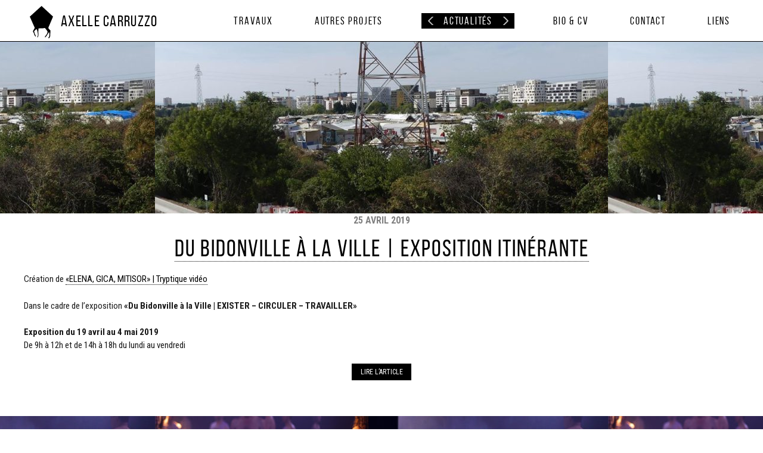

--- FILE ---
content_type: text/html; charset=UTF-8
request_url: https://axelle-carruzzo.com/category/evenement/
body_size: 7410
content:
<!DOCTYPE html>
<html lang="fr-FR"
	prefix="og: https://ogp.me/ns#" >
<head>
	<meta charset="UTF-8">
	<meta name="viewport" content="width=device-width, initial-scale=1, maximum-scale=1, user-scalable=0"/>
	<link rel="profile" href="http://gmpg.org/xfn/11">
	<link rel="pingback" href="https://axelle-carruzzo.com/xmlrpc.php">
	<title>Évènement | Axelle Carruzzo</title>

		<!-- All in One SEO 4.1.4.5 -->
		<meta name="robots" content="noindex, max-snippet:-1, max-image-preview:large, max-video-preview:-1" />
		<link rel="canonical" href="https://axelle-carruzzo.com/category/evenement/" />
		<link rel="next" href="https://axelle-carruzzo.com/category/evenement/page/2/" />
		<script type="application/ld+json" class="aioseo-schema">
			{"@context":"https:\/\/schema.org","@graph":[{"@type":"WebSite","@id":"https:\/\/axelle-carruzzo.com\/#website","url":"https:\/\/axelle-carruzzo.com\/","name":"Axelle Carruzzo","description":"Plasticienne, Photographe, Directeur artistique, Graphiste","inLanguage":"fr-FR","publisher":{"@id":"https:\/\/axelle-carruzzo.com\/#organization"}},{"@type":"Organization","@id":"https:\/\/axelle-carruzzo.com\/#organization","name":"Axelle Carruzzo","url":"https:\/\/axelle-carruzzo.com\/","sameAs":["https:\/\/www.facebook.com\/axelle.carruzzo"]},{"@type":"BreadcrumbList","@id":"https:\/\/axelle-carruzzo.com\/category\/evenement\/#breadcrumblist","itemListElement":[{"@type":"ListItem","@id":"https:\/\/axelle-carruzzo.com\/#listItem","position":1,"item":{"@type":"WebPage","@id":"https:\/\/axelle-carruzzo.com\/","name":"Accueil","description":"Plasticienne, Photographe, Directeur artistique, Graphiste","url":"https:\/\/axelle-carruzzo.com\/"},"nextItem":"https:\/\/axelle-carruzzo.com\/category\/evenement\/#listItem"},{"@type":"ListItem","@id":"https:\/\/axelle-carruzzo.com\/category\/evenement\/#listItem","position":2,"item":{"@type":"WebPage","@id":"https:\/\/axelle-carruzzo.com\/category\/evenement\/","name":"\u00c9v\u00e8nement","url":"https:\/\/axelle-carruzzo.com\/category\/evenement\/"},"previousItem":"https:\/\/axelle-carruzzo.com\/#listItem"}]},{"@type":"CollectionPage","@id":"https:\/\/axelle-carruzzo.com\/category\/evenement\/#collectionpage","url":"https:\/\/axelle-carruzzo.com\/category\/evenement\/","name":"\u00c9v\u00e8nement | Axelle Carruzzo","inLanguage":"fr-FR","isPartOf":{"@id":"https:\/\/axelle-carruzzo.com\/#website"},"breadcrumb":{"@id":"https:\/\/axelle-carruzzo.com\/category\/evenement\/#breadcrumblist"}}]}
		</script>
		<!-- All in One SEO -->

<link rel='dns-prefetch' href='//www.googletagmanager.com' />
<link rel='dns-prefetch' href='//s.w.org' />
<link rel="alternate" type="application/rss+xml" title="Axelle Carruzzo &raquo; Flux" href="https://axelle-carruzzo.com/feed/" />
<link rel="alternate" type="application/rss+xml" title="Axelle Carruzzo &raquo; Flux des commentaires" href="https://axelle-carruzzo.com/comments/feed/" />
<link rel="alternate" type="application/rss+xml" title="Axelle Carruzzo &raquo; Flux de la catégorie Évènement" href="https://axelle-carruzzo.com/category/evenement/feed/" />
		<script type="text/javascript">
			window._wpemojiSettings = {"baseUrl":"https:\/\/s.w.org\/images\/core\/emoji\/13.1.0\/72x72\/","ext":".png","svgUrl":"https:\/\/s.w.org\/images\/core\/emoji\/13.1.0\/svg\/","svgExt":".svg","source":{"concatemoji":"https:\/\/axelle-carruzzo.com\/wp-includes\/js\/wp-emoji-release.min.js?ver=5.8.12"}};
			!function(e,a,t){var n,r,o,i=a.createElement("canvas"),p=i.getContext&&i.getContext("2d");function s(e,t){var a=String.fromCharCode;p.clearRect(0,0,i.width,i.height),p.fillText(a.apply(this,e),0,0);e=i.toDataURL();return p.clearRect(0,0,i.width,i.height),p.fillText(a.apply(this,t),0,0),e===i.toDataURL()}function c(e){var t=a.createElement("script");t.src=e,t.defer=t.type="text/javascript",a.getElementsByTagName("head")[0].appendChild(t)}for(o=Array("flag","emoji"),t.supports={everything:!0,everythingExceptFlag:!0},r=0;r<o.length;r++)t.supports[o[r]]=function(e){if(!p||!p.fillText)return!1;switch(p.textBaseline="top",p.font="600 32px Arial",e){case"flag":return s([127987,65039,8205,9895,65039],[127987,65039,8203,9895,65039])?!1:!s([55356,56826,55356,56819],[55356,56826,8203,55356,56819])&&!s([55356,57332,56128,56423,56128,56418,56128,56421,56128,56430,56128,56423,56128,56447],[55356,57332,8203,56128,56423,8203,56128,56418,8203,56128,56421,8203,56128,56430,8203,56128,56423,8203,56128,56447]);case"emoji":return!s([10084,65039,8205,55357,56613],[10084,65039,8203,55357,56613])}return!1}(o[r]),t.supports.everything=t.supports.everything&&t.supports[o[r]],"flag"!==o[r]&&(t.supports.everythingExceptFlag=t.supports.everythingExceptFlag&&t.supports[o[r]]);t.supports.everythingExceptFlag=t.supports.everythingExceptFlag&&!t.supports.flag,t.DOMReady=!1,t.readyCallback=function(){t.DOMReady=!0},t.supports.everything||(n=function(){t.readyCallback()},a.addEventListener?(a.addEventListener("DOMContentLoaded",n,!1),e.addEventListener("load",n,!1)):(e.attachEvent("onload",n),a.attachEvent("onreadystatechange",function(){"complete"===a.readyState&&t.readyCallback()})),(n=t.source||{}).concatemoji?c(n.concatemoji):n.wpemoji&&n.twemoji&&(c(n.twemoji),c(n.wpemoji)))}(window,document,window._wpemojiSettings);
		</script>
		<style type="text/css">
img.wp-smiley,
img.emoji {
	display: inline !important;
	border: none !important;
	box-shadow: none !important;
	height: 1em !important;
	width: 1em !important;
	margin: 0 .07em !important;
	vertical-align: -0.1em !important;
	background: none !important;
	padding: 0 !important;
}
</style>
	<link rel='stylesheet' id='wp-block-library-css'  href='https://axelle-carruzzo.com/wp-includes/css/dist/block-library/style.min.css?ver=5.8.12' type='text/css' media='all' />
<link rel='stylesheet' id='normalize-css'  href='https://axelle-carruzzo.com/wp-content/themes/ac/css/normalize.css?ver=5.8.12' type='text/css' media='all' />
<link rel='stylesheet' id='magnific-popup-css'  href='https://axelle-carruzzo.com/wp-content/themes/ac/css/magnific-popup.css?ver=5.8.12' type='text/css' media='all' />
<link rel='stylesheet' id='stylesheet-css'  href='https://axelle-carruzzo.com/wp-content/themes/ac/style.css?ver=5.8.12' type='text/css' media='all' />
<style id='stylesheet-inline-css' type='text/css'>

		h1, h2, h3, .site-title a, .main-navigation a, a {
			color: #000000;
		}
		.menu-toggle .lines, .menu-toggle .lines::before, .menu-toggle .lines::after {
			background-color: #000000;
		}
		#masthead, .toggled-on .main-navigation, .entry-content, .gallery-caption, .site-footer, .footer {
			background-color: rgb(255,255,255);
			color: #1a1a1a;
		}
		#masthead {
			border-color: #000000;
		}
		.logo-img {
			fill: #000000;
		}
		hr {
			background-color: #1a1a1a;
		}
		a:hover {
			color: #1a1a1a;
		}
		button,
		input[type='button'],
		input[type='reset'],
		input[type='submit'] {
			background: #000000;
			color: rgb(255,255,255);
		}
		.grid-filters .filter {
			background: rgb(255,255,255);
			color: #000000;
		}

		.grid-filters .filter.active {
			background: #000000;
			color: rgb(255,255,255);
		}
		
</style>
<script type='text/javascript' src='https://axelle-carruzzo.com/wp-includes/js/jquery/jquery.min.js?ver=3.6.0' id='jquery-core-js'></script>
<script type='text/javascript' src='https://axelle-carruzzo.com/wp-includes/js/jquery/jquery-migrate.min.js?ver=3.3.2' id='jquery-migrate-js'></script>

<!-- Google Analytics snippet added by Site Kit -->
<script type='text/javascript' src='https://www.googletagmanager.com/gtag/js?id=UA-20147723-13' id='google_gtagjs-js' async></script>
<script type='text/javascript' id='google_gtagjs-js-after'>
window.dataLayer = window.dataLayer || [];function gtag(){dataLayer.push(arguments);}
gtag('set', 'linker', {"domains":["axelle-carruzzo.com"]} );
gtag("js", new Date());
gtag("set", "developer_id.dZTNiMT", true);
gtag("config", "UA-20147723-13", {"anonymize_ip":true});
gtag("config", "G-H96NWCN941");
</script>

<!-- End Google Analytics snippet added by Site Kit -->
<link rel="https://api.w.org/" href="https://axelle-carruzzo.com/wp-json/" /><link rel="alternate" type="application/json" href="https://axelle-carruzzo.com/wp-json/wp/v2/categories/35" /><link rel="EditURI" type="application/rsd+xml" title="RSD" href="https://axelle-carruzzo.com/xmlrpc.php?rsd" />
<link rel="wlwmanifest" type="application/wlwmanifest+xml" href="https://axelle-carruzzo.com/wp-includes/wlwmanifest.xml" /> 
<meta name="generator" content="WordPress 5.8.12" />
<meta name="generator" content="Site Kit by Google 1.47.0" /><link rel="icon" href="https://axelle-carruzzo.com/wp-content/uploads/2016/01/favicon.png" sizes="32x32" />
<link rel="icon" href="https://axelle-carruzzo.com/wp-content/uploads/2016/01/favicon.png" sizes="192x192" />
<link rel="apple-touch-icon" href="https://axelle-carruzzo.com/wp-content/uploads/2016/01/favicon.png" />
<meta name="msapplication-TileImage" content="https://axelle-carruzzo.com/wp-content/uploads/2016/01/favicon.png" />
</head>

<body class="archive category category-evenement category-35 sidebar">
<div id="page" class="hfeed site">
	<header id="masthead" class="site-header" role="banner">
		<div class="site-branding">
			<a href="https://axelle-carruzzo.com" class="logo-img">
				<svg version="1.1" id="Calque_1" xmlns="http://www.w3.org/2000/svg" xmlns:xlink="http://www.w3.org/1999/xlink" x="0px" y="0px" width="39" height="54" viewBox="0 0 39 54" style="enable-background:new 0 0 39 54;" xml:space="preserve">
				<path id="XMLID_3_" d="M0,17.9L19.7,0L39,17.8l-7.8,18.4c0,0-0.3,0.7,0.3,1.5c0.7,1.2,3.3,3.5,3.3,3.8s-0.4,1.6-0.4,2s0,7.8-0.5,8.4
					c-0.3,0.2-0.6,0.1-0.6,0.1L33,53.7c0,0-0.3,0.4-1.2,0.3c-0.9-0.1-1.1-0.4-1.1-0.4s1.8-0.7,2.1-4.3c0.4-3.6-0.6-5.6-0.6-5.6l-4.4,7
					h-0.4c0,0-0.2,1.3-0.5,1.5c-0.3,0.3-2.1,0-2.1,0l1.6-1.8v-0.6c0,0,2-1.8,2.6-3.5c0.5-1.7,1-2.8,0.6-3.7c-1-1.9-4.3-5.7-4.3-5.7
					s-2.3,0.6-4.9,0.6s-5.8,0.2-5.8,0.2s-0.4,4.2-0.2,8c0.2,3.8-0.1,4.8-0.1,4.8l-0.4,0L14,52c0,0-0.4,0.3-1.1,0.3
					c-0.7,0-0.8-0.2-0.8-0.2s2-0.8,1.4-5.4c-0.6-4.6-1.6-7.5-2.1-7.8c-0.7-0.1-4.2,3.5-4.2,3.5s0.9,3.6,1.3,4.5c0.4,0.9,0.8,1.5,0.8,1.5
					l-0.3,0.4c0,0,0.8,0.4,0.9,1.2c0.1,0.8-0.1,1.5-0.1,1.5S9,51.2,8.1,49.3c-0.3-0.3-0.6-0.7-0.6-0.7l-0.2-1.7c0,0-1.8-3.4-2.1-4.7
					c1.1-1.5,3.1-5.5,3.1-5.5L0,17.9z"/>
				</svg>
			</a>
							<p class="site-title"><a href="https://axelle-carruzzo.com/" rel="home">Axelle Carruzzo</a></p>
					</div><!-- .site-branding -->

		<span class="menu-toggle">
			<span class="lines"></span>
		</span>
		<nav id="site-navigation" class="main-navigation" role="navigation">
			<ul id="menu-menu" class="menu"><li id="menu-item-37" class="menu-item menu-item-type-post_type menu-item-object-page menu-item-37"><a href="https://axelle-carruzzo.com/travaux/">Travaux</a></li>
<li id="menu-item-390" class="menu-item menu-item-type-post_type menu-item-object-page menu-item-390"><a href="https://axelle-carruzzo.com/autres-projets/">Autres projets</a></li>
<li id="menu-item-25" class="menu-item menu-item-type-post_type menu-item-object-page current_page_parent menu-item-25 current-menu-item"><a href="https://axelle-carruzzo.com/50-artistes-au-lieu-multiple-montpellier-florilege/" rel="next"><span class="post-nav previous icon"></span></a><a href="https://axelle-carruzzo.com/blog/">Actualités</a><a href="https://axelle-carruzzo.com/cas_1-aux-origines/" rel="prev"><span class="post-nav next icon"></span></a></li>
<li id="menu-item-24" class="menu-item menu-item-type-post_type menu-item-object-page menu-item-24"><a href="https://axelle-carruzzo.com/bio/">Bio &#038; CV</a></li>
<li id="menu-item-26" class="menu-item menu-item-type-post_type menu-item-object-page menu-item-26"><a href="https://axelle-carruzzo.com/contact/">Contact</a></li>
<li id="menu-item-1324" class="menu-item menu-item-type-post_type menu-item-object-page menu-item-1324"><a href="https://axelle-carruzzo.com/liens/">Liens</a></li>
</ul>		</nav><!-- #site-navigation -->
	</header><!-- #masthead -->

	<div id="primary" class="content-area">
		<main id="main" class="site-main" role="main">

		<article id="post-2469" class="post-2469 post type-post status-publish format-standard has-post-thumbnail hentry category-evenement category-exposition category-video">
	<a class="post-thumbnail" href="https://axelle-carruzzo.com/du-bidonville-a-la-ville-exposition-itinerante/" style="background:url(https://axelle-carruzzo.com/wp-content/uploads/2019/04/56954387_2272822119405796_7455185948721020928_n-760x570.jpg) center"></a>
	<div class="entry-content">
		<header class="entry-header">
			<time class="entry-date published" datetime="2019-04-25T15:08:06+01:00">25 avril 2019</time><time class="updated" datetime="2020-03-06T16:52:51+01:00">6 mars 2020</time>			<h2 class="entry-title"><a href="https://axelle-carruzzo.com/du-bidonville-a-la-ville-exposition-itinerante/" rel="bookmark">Du Bidonville à la Ville | Exposition Itinérante</a></h2>		</header><!-- .entry-header -->

		<p>Création de <a href="http://axelle-carruzzo.com/?post_type=projets&amp;p=2076&amp;preview=true" target="_blank" rel="noopener noreferrer">«ELENA, GICA, MITISOR» | Tryptique vidéo</a></p>
<p>Dans le cadre de l’exposition <strong>«Du Bidonville à la Ville | EXISTER &#8211; CIRCULER &#8211; TRAVAILLER»</strong></p>
<p><strong>Exposition du 19 avril au 4 mai 2019</strong><br />
De 9h à 12h et de 14h à 18h du lundi au vendredi <a href="https://axelle-carruzzo.com/du-bidonville-a-la-ville-exposition-itinerante/#more-2469" class="more-link">Lire l&rsquo;article</a></p>

	</div><!-- .entry-content -->
</article><!-- #post-## -->
<article id="post-2443" class="post-2443 post type-post status-publish format-standard has-post-thumbnail hentry category-evenement category-festival category-inbetween-cas_1 category-performance">
	<a class="post-thumbnail" href="https://axelle-carruzzo.com/cas_1-aux-origines/" style="background:url(https://axelle-carruzzo.com/wp-content/uploads/2018/07/Algorythme-2-760x482.jpg) center"></a>
	<div class="entry-content">
		<header class="entry-header">
			<time class="entry-date published" datetime="2019-04-19T16:23:44+01:00">19 avril 2019</time><time class="updated" datetime="2020-03-06T16:53:14+01:00">6 mars 2020</time>			<h2 class="entry-title"><a href="https://axelle-carruzzo.com/cas_1-aux-origines/" rel="bookmark">CAS_1 aux origines</a></h2>		</header><!-- .entry-header -->

		

 
<h2>Performance Cinématographique et Concertique</h2>
<h3>Mardi 16 avril à 19h30 | Halle Tropisme | 121 Rue Fontcouverte, 34000 Montpellier | Entrée Libre</h3>
<h4><strong>MICC FESTIVAL | Montpellier Industries Culturelles &amp; Créatives</strong></h4>
<h4></h4>
 <a href="https://axelle-carruzzo.com/cas_1-aux-origines/#more-2443" class="more-link">Lire l&rsquo;article</a>
	</div><!-- .entry-content -->
</article><!-- #post-## -->
<article id="post-2113" class="post-2113 post type-post status-publish format-standard has-post-thumbnail hentry category-afters category-afters-begin-again category-en-tournee category-evenement category-festival category-live">
	<a class="post-thumbnail" href="https://axelle-carruzzo.com/live-postcoitum/" style="background:url(https://axelle-carruzzo.com/wp-content/uploads/2018/04/Postcoïtum-ICC-Avril-2018-23-760x507.jpg) center"></a>
	<div class="entry-content">
		<header class="entry-header">
			<time class="entry-date published" datetime="2018-04-11T17:23:18+01:00">11 avril 2018</time><time class="updated" datetime="2018-04-17T17:40:19+01:00">17 avril 2018</time>			<h2 class="entry-title"><a href="https://axelle-carruzzo.com/live-postcoitum/" rel="bookmark">Live Postcoïtum !</a></h2>		</header><!-- .entry-header -->

		<h3>D&rsquo;après <a href="http://axelle-carruzzo.com/travaux/afters-begin-again-%e2%88%9e-2/" target="_blank" rel="noopener">A few seconds after darkness</a></h3>
<p>Mercredi 11 avril 2018 | 20h30 | La Tendresse Montpellier</p>
<p>À l’invitation du Garage Électrique et dans le cadre de la Semaine de Montpellier Industries Culturelles &amp; Créatives (MICC) <a href="https://axelle-carruzzo.com/live-postcoitum/#more-2113" class="more-link">Lire l&rsquo;article</a></p>

	</div><!-- .entry-content -->
</article><!-- #post-## -->
<article id="post-2077" class="post-2077 post type-post status-publish format-standard has-post-thumbnail hentry category-evenement category-exposition category-video">
	<a class="post-thumbnail" href="https://axelle-carruzzo.com/exposition-du-bidonville-a-la-ville-exister-circuler-travailler/" style="background:url(https://axelle-carruzzo.com/wp-content/uploads/2017/11/22308695_1596636557024359_3024137342832768287_n-1-760x483.jpg) center"></a>
	<div class="entry-content">
		<header class="entry-header">
			<time class="entry-date published" datetime="2017-11-17T09:52:20+01:00">17 novembre 2017</time><time class="updated" datetime="2017-11-17T10:28:26+01:00">17 novembre 2017</time>			<h2 class="entry-title"><a href="https://axelle-carruzzo.com/exposition-du-bidonville-a-la-ville-exister-circuler-travailler/" rel="bookmark">Exposition « Du Bidonville à la Ville EXISTER &#8211; CIRCULER &#8211; TRAVAILLER »</a></h2>		</header><!-- .entry-header -->

		<p>Création de <a href="http://axelle-carruzzo.com/?post_type=projets&amp;p=2076&amp;preview=true" target="_blank" rel="noopener">«ELENA, GICA, MITISOR» | Tryptique vidéo</a></p>
<p>Dans le cadre de l’exposition <strong>«Du Bidonville à la Ville | EXISTER &#8211; CIRCULER &#8211; TRAVAILLER»,</strong> du 26 octobre 2017 au 23 décembre 2017</p>
<p><strong>Commissariat d&rsquo;exposition : </strong>José Lagorce / Gaëlle Maury</p>
<p><a href="http://www.la-fenetre.com/architecture-urbanisme/item/320-du-bidonville-a-la-ville" target="_blank" rel="noopener">CENTRE D&rsquo;ART LA FENÊTRE, MONTPELLIER</a></p>
<p>&nbsp;</p>
<p> <a href="https://axelle-carruzzo.com/exposition-du-bidonville-a-la-ville-exister-circuler-travailler/#more-2077" class="more-link">Lire l&rsquo;article</a></p>

	</div><!-- .entry-content -->
</article><!-- #post-## -->
<article id="post-1774" class="post-1774 post type-post status-publish format-standard has-post-thumbnail hentry category-afters category-afters-begin-again category-evenement category-festival category-humain-trop-humain-cdn-montpellier">
	<a class="post-thumbnail" href="https://axelle-carruzzo.com/afters-a-few-seconds-after-darkness-fevrier-2017/" style="background:url(https://axelle-carruzzo.com/wp-content/uploads/2017/03/After-DomaineDO-15-760x415.jpg) center"></a>
	<div class="entry-content">
		<header class="entry-header">
			<time class="entry-date published" datetime="2017-03-09T12:32:22+01:00">9 mars 2017</time><time class="updated" datetime="2017-09-26T15:01:32+01:00">26 septembre 2017</time>			<h2 class="entry-title"><a href="https://axelle-carruzzo.com/afters-a-few-seconds-after-darkness-fevrier-2017/" rel="bookmark">Festival Big Bang | Février 2017</a></h2>		</header><!-- .entry-header -->

		<p><div class="text block"></div></p>
<h3><strong>Résidence au domaine d’0 | Montpellier du 20 au 28 Février 2017 </strong></h3>
<h3><strong>Sortie de Chantier présentée le 28 Février à 18 &amp; 19h au Théâtre d’O – Montpellier, sur le <a href="http://www.humaintrophumain.fr/web/events/big-bang/" target="_blank" rel="noopener">Festival Big Bang | HTH &#8211; CDN de Montpellier.</a></strong></h3>
<p> <a href="https://axelle-carruzzo.com/afters-a-few-seconds-after-darkness-fevrier-2017/#more-1774" class="more-link">Lire l&rsquo;article</a></p>

	</div><!-- .entry-content -->
</article><!-- #post-## -->
<article id="post-1442" class="post-1442 post type-post status-publish format-standard has-post-thumbnail hentry category-evenement category-exposition category-photographie">
	<a class="post-thumbnail" href="https://axelle-carruzzo.com/co-incidences-photographiques-2015/" style="background:url(https://axelle-carruzzo.com/wp-content/uploads/2016/05/Co-incidences-photographiques-2015-760x290.jpg) center"></a>
	<div class="entry-content">
		<header class="entry-header">
			<time class="entry-date published" datetime="2015-06-15T15:46:22+01:00">15 juin 2015</time><time class="updated" datetime="2016-05-23T16:20:15+01:00">23 mai 2016</time>			<h2 class="entry-title"><a href="https://axelle-carruzzo.com/co-incidences-photographiques-2015/" rel="bookmark">Co-incidences photographiques 2015</a></h2>		</header><!-- .entry-header -->

		<p><span class="_4n-j fsl"><div class="row clear"><div class="col-md-12">20 | 05 | 2015</span></p>
<p><a id="u_jsonp_3_j" class="_5xhk" href="http://lesbainsrevelateurs.com/" data-hovercard="/ajax/hovercard/page.php?id=239678156216327" data-testid="event-permalink-location">Galerie Les Bains Révélateurs | </a>25 rue du Chemin de Fer, 59100 Roubaix</p>
<p><span class="_4n-j fsl">Une nuit de projection dédiée à la photographie contemporaine avec pour cadre, le jardin de la <a href="http://lesbainsrevelateurs.com/" data-hovercard="/ajax/hovercard/page.php?id=239678156216327&amp;extragetparams=%7B%22directed_target_id%22%3A1450600378569669%7D">Galerie Les Bains Révélateurs</a></div></div></span> <a href="https://axelle-carruzzo.com/co-incidences-photographiques-2015/#more-1442" class="more-link">Lire l&rsquo;article</a></p>

	</div><!-- .entry-content -->
</article><!-- #post-## -->
<article id="post-969" class="post-969 post type-post status-publish format-standard has-post-thumbnail hentry category-evenement category-spectacle-cas_1">
	<a class="post-thumbnail" href="https://axelle-carruzzo.com/festival-hybrides-5/" style="background:url(https://axelle-carruzzo.com/wp-content/uploads/2016/01/FestivalHybrides5-760x1074.jpg) center"></a>
	<div class="entry-content">
		<header class="entry-header">
			<time class="entry-date published" datetime="2013-04-10T15:58:22+01:00">10 avril 2013</time><time class="updated" datetime="2016-01-23T16:12:14+01:00">23 janvier 2016</time>			<h2 class="entry-title"><a href="https://axelle-carruzzo.com/festival-hybrides-5/" rel="bookmark">Festival HYBRIDES | 5</a></h2>		</header><!-- .entry-header -->

		<p><div class="row clear"><div class="col-md-12">06|13 AVRIL 2013</p>
<p>UN THÉÂTRE OUVERT AUX RENCONTRES DOCUMENTAIRE | CIRQUE | DANSE | CINÉMA | MUSIQUE</p>
<p>Vendredi 12 Avril | Présentation de <strong>CAS_1</strong> « work in progress » dans le cadre de <strong><em>CheckPoint Hybrides </em></strong>rencontres professionnelles internationales</div></div> <a href="https://axelle-carruzzo.com/festival-hybrides-5/#more-969" class="more-link">Lire l&rsquo;article</a></p>

	</div><!-- .entry-content -->
</article><!-- #post-## -->
<article id="post-963" class="post-963 post type-post status-publish format-standard has-post-thumbnail hentry category-evenement category-exposition category-spectacle-cas_1">
	<a class="post-thumbnail" href="https://axelle-carruzzo.com/inbetweencas_1/" style="background:url(https://axelle-carruzzo.com/wp-content/uploads/2013/02/FLY_100_A5x3_2-760x1078.jpg) center"></a>
	<div class="entry-content">
		<header class="entry-header">
			<time class="entry-date published" datetime="2013-02-10T15:45:49+01:00">10 février 2013</time><time class="updated" datetime="2016-02-07T13:06:38+01:00">7 février 2016</time>			<h2 class="entry-title"><a href="https://axelle-carruzzo.com/inbetweencas_1/" rel="bookmark">Inbetween/Cas_1</a></h2>		</header><!-- .entry-header -->

		<p style="text-align: justify;"><div class="row clear"><div class="col-md-12"></div></div></p>
<h3 style="text-align: justify;">Galerie Saint – Ravy</h3>
<h3 style="text-align: justify;">Festival 100 pour cent — Montpellier</h3>
<p> <a href="https://axelle-carruzzo.com/inbetweencas_1/#more-963" class="more-link">Lire l&rsquo;article</a></p>

	</div><!-- .entry-content -->
</article><!-- #post-## -->
<article id="post-1112" class="post-1112 post type-post status-publish format-standard has-post-thumbnail hentry category-evenement category-exposition">
	<a class="post-thumbnail" href="https://axelle-carruzzo.com/9-rue-sainte-agnies/" style="background:url(https://axelle-carruzzo.com/wp-content/uploads/2012/12/9ruesainteagnes-8-760x507.jpg) center"></a>
	<div class="entry-content">
		<header class="entry-header">
			<time class="entry-date published" datetime="2012-12-05T15:34:59+01:00">5 décembre 2012</time><time class="updated" datetime="2016-01-25T15:54:14+01:00">25 janvier 2016</time>			<h2 class="entry-title"><a href="https://axelle-carruzzo.com/9-rue-sainte-agnies/" rel="bookmark">9 rue sainte agnies</a></h2>		</header><!-- .entry-header -->

		<p><div class="text block"></div></p>
<h3><a href="http://9ruesainteagnes.blogspot.fr/" target="_blank">Étant donné pour l&rsquo;émulation artistique </a></h3>
<h3>Ouverture d&rsquo;atelier —  7 décembre 2012</h3>
<p> <a href="https://axelle-carruzzo.com/9-rue-sainte-agnies/#more-1112" class="more-link">Lire l&rsquo;article</a></p>

	</div><!-- .entry-content -->
</article><!-- #post-## -->
<article id="post-1042" class="post-1042 post type-post status-publish format-standard has-post-thumbnail hentry category-evenement category-festival category-performance">
	<a class="post-thumbnail" href="https://axelle-carruzzo.com/asiles-au-festival-ouverture-s/" style="background:url(https://axelle-carruzzo.com/wp-content/uploads/2012/09/IMG_0029-760x427.jpg) center"></a>
	<div class="entry-content">
		<header class="entry-header">
			<time class="entry-date published" datetime="2012-09-13T17:08:04+01:00">13 septembre 2012</time><time class="updated" datetime="2016-02-08T12:56:29+01:00">8 février 2016</time>			<h2 class="entry-title"><a href="https://axelle-carruzzo.com/asiles-au-festival-ouverture-s/" rel="bookmark">Asiles au festival OUVERTURE-S</a></h2>		</header><!-- .entry-header -->

		<p><div class="row clear"><div class="col-md-12"></p>
<h2>LA BULLE BLEUE PRÉSENTE OUVERTURE|S — ÉVÈNEMENT PLURIDISCIPLINAIRE &amp; SINGULIER 18 — 22 SEPTEMBRE 2012</h2>
<p></div></div></p>

	</div><!-- .entry-content -->
</article><!-- #post-## -->

	<nav class="navigation pagination" role="navigation" aria-label="Publications">
		<h2 class="screen-reader-text">Navigation des articles</h2>
		<div class="nav-links"><span aria-current="page" class="page-numbers current">1</span>
<a class="page-numbers" href="https://axelle-carruzzo.com/category/evenement/page/2/">2</a>
<a class="next page-numbers" href="https://axelle-carruzzo.com/category/evenement/page/2/">></a></div>
	</nav>
		</main><!-- #main -->
	</div><!-- #primary -->

	<footer id="colophon" class="site-footer" role="contentinfo">
		<div class="site-info">
			&copy; Axelle Carruzzo			-
			Conception : <a href="https://hykes.dev" target="_blank"><img style="vertical-align: middle; opacity: .75;" src="https://hykes.dev/logo-hykes-white.svg" alt="Hykes" width="40"></a>
			-
			<a href="https://axelle-carruzzo.com/mentions">Mentions</a>
		</div><!-- .site-info -->
	</footer><!-- #colophon -->
</div><!-- #page -->

<span id="loader"></span>

<script type='text/javascript' src='https://axelle-carruzzo.com/wp-content/themes/ac/js/magnific-popup.js?ver=1.0.1' id='magnific-popup-js'></script>
<script type='text/javascript' src='https://axelle-carruzzo.com/wp-content/themes/ac/js/functions.js?ver=20162201' id='scripts-js'></script>
<script type='text/javascript' src='https://axelle-carruzzo.com/wp-includes/js/wp-embed.min.js?ver=5.8.12' id='wp-embed-js'></script>

</body>
</html>


--- FILE ---
content_type: text/css
request_url: https://axelle-carruzzo.com/wp-content/themes/ac/style.css?ver=5.8.12
body_size: 4533
content:
/*
Theme Name: Carruzzo
Author: JulBeg
Version: 1.2
License: GNU General Public License v2 or later
License URI: http://www.gnu.org/licenses/gpl-2.0.html
Text Domain: ac
*/

/*--------------------------------------------------------------
# Typography
--------------------------------------------------------------*/

@import url(https://fonts.googleapis.com/css?family=Roboto+Condensed:300,400,400italic,700,700italic);

@font-face {
	font-family: 'Bebas Neue';
    src: url('fonts/bebasneue_regular-webfont.eot');
    src: url('fonts/bebasneue_regular-webfont.eot?#iefix') format('embedded-opentype'),
         url('fonts/bebasneue_regular-webfont.woff2') format('woff2'),
         url('fonts/bebasneue_regular-webfont.woff') format('woff'),
         url('fonts/bebasneue_regular-webfont.ttf') format('truetype'),
         url('fonts/bebasneue_regular-webfont.svg#bebas_neue_regularregular') format('svg');
	font-weight: 400;
}

@font-face {
	font-family: 'Bebas Neue';
    src: url('fonts/bebasneue_thin-webfont.eot');
    src: url('fonts/bebasneue_thin-webfont.eot?#iefix') format('embedded-opentype'),
         url('fonts/bebasneue_thin-webfont.woff2') format('woff2'),
         url('fonts/bebasneue_thin-webfont.woff') format('woff'),
         url('fonts/bebasneue_thin-webfont.ttf') format('truetype'),
         url('fonts/bebasneue_thin-webfont.svg#bebas_neuethin') format('svg');
	font-weight: 300;
}

body,
button,
input,
select,
textarea {
	color: #505050;
	font: 400 15px/1.5 'Roboto Condensed', sans-serif;
}

h1,
h2,
h3,
h4,
h5,
h6 {
	font-family: 'Bebas Neue';
	font-weight: 400;
	line-height: 1em;
	letter-spacing: 0.05em;
	clear: both;
}

p {
	margin: 0;
}

dfn,
cite,
em,
i {
	font-style: italic;
}

blockquote {
	margin: 0 1.5em;
}

address {
	margin: 0 0 1.5em;
}

small {
	font-size: 0.85em;
	color: #666666;
}

pre {
	background: #eee;
	font-family: "Courier 10 Pitch", Courier, monospace;
	font-size: 15px;
	font-size: 0.9375rem;
	line-height: 1.6;
	margin-bottom: 1.6em;
	max-width: 100%;
	overflow: auto;
	padding: 1.6em;
}

code,
kbd,
tt,
var {
	font-family: Monaco, Consolas, "Andale Mono", "DejaVu Sans Mono", monospace;
	font-size: 15px;
	font-size: 0.9375rem;
}

abbr,
acronym {
	border-bottom: 1px dotted #666;
	cursor: help;
}

mark,
ins {
	background: #fff9c0;
	text-decoration: none;
}

big {
	font-size: 125%;
}

/*--------------------------------------------------------------
# Elements
--------------------------------------------------------------*/
html {
	box-sizing: border-box;
	height: 100%;
}

*,
*:after,
*:before {
	-moz-box-sizing:border-box;
	box-sizing:border-box;
	-webkit-font-smoothing:antialiased;
	font-smoothing:antialiased;
	text-rendering:optimizeLegibility;
}

body {
	margin: 0;
	background: #fff; /* Fallback for when there is no custom background color defined. */
}

blockquote:before,
blockquote:after,
q:before,
q:after {
	content: "";
}

blockquote,
q {
	quotes: "" "";
}

hr {
	background-color: #000;
	border: 0;
	opacity: 0.1;
	height: 1px;
	margin-bottom: 1.5em;
}

ul,
ol {
	margin: 0 0 1.5em 3em;
}

ul {
	list-style: disc;
}

ol {
	list-style: decimal;
}

li > ul,
li > ol {
	margin-bottom: 0;
	margin-left: 1.5em;
}

dt {
	font-weight: bold;
}

dd {
	margin: 0 1.5em 1.5em;
}

img {
	height: auto; /* Make sure images are scaled correctly. */
	max-width: 100%; /* Adhere to container width. */
}

table {
	margin: 0 0 1.5em;
	width: 100%;
}

/*--------------------------------------------------------------
# Forms
--------------------------------------------------------------*/
button,
input[type="button"],
input[type="reset"],
input[type="submit"] {
	border: 0;
	background: #000;
	box-shadow: none;
	color: #fff;
	font-size: 12px;
	line-height: 1;
	padding: 8px 12px;
	text-transform: uppercase;
}

button:hover,
input[type="button"]:hover,
input[type="reset"]:hover,
input[type="submit"]:hover {
	opacity: 0.8;
}

button:focus,
input[type="button"]:focus,
input[type="reset"]:focus,
input[type="submit"]:focus,
button:active,
input[type="button"]:active,
input[type="reset"]:active,
input[type="submit"]:active {
	opacity: 0.7;
}

input[type="text"],
input[type="email"],
input[type="search"],
textarea {
	color: #000;
	border: 1px solid #000;
	border-radius: 0;
	font-size: 12px;
	line-height: 1;
}

input[type="text"]:focus,
input[type="email"]:focus,
input[type="search"]:focus,
textarea:focus {
	color: #111;
}

input[type="text"],
input[type="email"],
input[type="search"] {
	padding: 7px 12px;
}

textarea {
	padding-left: 3px;
	width: 100%;
}

/*--------------------------------------------------------------
## Links
--------------------------------------------------------------*/
a {
	color: #000;
	text-decoration: none;
}

a:visited {
	opacity: 0.9;
}

a:hover,
a:focus,
a:active {
	color: #1a1a1a;
}

a:focus {
	outline: thin dotted;
}

a:hover,
a:active {
	outline: 0;
}

.entry-content a, .site-footer a {
	border-bottom: 1px dotted;
}


/*--------------------------------------------------------------
# Header
--------------------------------------------------------------*/
#masthead {
	padding: 10px 50px;
	border-bottom: 1px solid #000;
	position: fixed;
	top: 0;
	width: 100%;
	left: 0;
	z-index: 10;
	height: 70px;
}

.admin-bar #masthead {
	top: 32px;
}

.site-branding {
	float: left;
}

.logo-img {
	margin-right: 10px;
	height: 50px;
	vertical-align: middle;
	display: inline-block;
}

.site-title {
	font: 26px/1 'Bebas Neue';
	letter-spacing: 0.05em;
	color: #000;
	vertical-align: middle;
	display: inline-block;
	margin: 0;
}

.home .site-title {
	font-size: 28px;
}

.site-title a {
	color: #1a1a1a;
}

.home .site-description {
	display: inline;
}

.site-description {
	font-weight: 300;
	font-size: 16px;
	color: #666666;
	margin: 0;
	display: none;
}

/*--------------------------------------------------------------
# Frame
--------------------------------------------------------------*/

#page {
	position: relative;
	z-index: 99;
	padding-top: 70px;
}

.content-area {
	margin: 0 auto;
	width: 100%;
	position: relative;
	max-width: 1250px;
}

.blog .content-area,
.archive .content-area {
	max-width: 760px;
}

/*--------------------------------------------------------------
## Menus
--------------------------------------------------------------*/
.menu-toggle {
	display: none;
	float: right;
	margin-top: 9px;
	padding: 5px;
	cursor: pointer;
}

.menu-toggle .lines {
	display: inline-block;
	height: 4px;
	width: 24px;
	-webkit-border-radius: 2px;
	border-radius: 2px;
	background: #000;
	margin-bottom: 3px;
	-webkit-transition: .3s;
	-moz-transition: .3s;
	-ms-transition: .3s;
	-o-transition: .3s;
	transition: .3s;
	position: relative;
}

.menu-toggle .lines::before, .menu-toggle .lines::after {
	display: inline-block;
	height: 4px;
	width: 24px;
	background: #000;
	-webkit-border-radius: 2px;
	border-radius: 2px;
	-webkit-transition: .3s;
	-moz-transition: .3s;
	-ms-transition: .3s;
	-o-transition: .3s;
	transition: .3s;
	position: absolute;
	left: 0;
	content: '';
}

.menu-toggle .lines::before {
    top: 8px;
}

.menu-toggle .lines::after {
    top: -8px;
}

.menu-toggle:hover {
	color: #2d2926;
}

.toggled-on .menu-toggle .lines::before, .toggled-on .menu-toggle .lines::after {
	top: 0;
	width: 24px;
}

.toggled-on .menu-toggle .lines::before {
	-moz-transform: rotate(45deg);
	-webkit-transform: rotate(45deg);
	-o-transform: rotate(45deg);
	-ms-transform: rotate(45deg);
	transform: rotate(45deg);
}

.toggled-on .menu-toggle .lines::after {
	-moz-transform: rotate(-45deg);
	-webkit-transform: rotate(-45deg);
	-o-transform: rotate(-45deg);
	-ms-transform: rotate(-45deg);
	transform: rotate(-45deg);
}

.toggled-on .menu-toggle .lines {
	background: transparent;
}

.main-navigation {
	float: right;
	padding: 12px 0;
}

.main-navigation ul {
	list-style: none;
	margin: 0;
	padding-left: 0;
}

.main-navigation li {
	float: left;
	position: relative;
	margin-right: 60px;
}

.main-navigation li:last-child {
	margin-right: 0;
}

.main-navigation a {
	display: inline-block;
	font: 18px/26px 'Bebas Neue';
	letter-spacing: 0.1em;
	color: #000;
	text-decoration: none;
	padding: 0 5px;
}

.main-navigation .current-menu-item a,
.main-navigation .current-menu-item a:hover,
.main-navigation .current-menu-item a:focus {
	color: #fff;
	background-color: #000;
	opacity: 1;
}

.main-navigation a:hover,
.main-navigation a:focus {
	opacity: 0.7;
}

.main-navigation .post-nav.icon {
	display: inline-block;
	width: 22px;
	height: 14px;
	vertical-align: middle;
	opacity: 0.75;
}

.main-navigation .post-nav.icon:hover {
	opacity: 1;
}

.main-navigation .previous.icon {
	background: url(img/previous_w.png) no-repeat center;
}
.main-navigation .next.icon {
	background: url(img/next_w.png) no-repeat center;
}


/*--------------------------------------------------------------
# Pagination
--------------------------------------------------------------*/

.pagination {
	text-align: center;
	margin-bottom: 40px;
}

.pagination .page-numbers {
	padding: 5px 10px;
}

.pagination .page-numbers.current {
	background: #000;
	color: #fff;
}

/*--------------------------------------------------------------
# Grid
--------------------------------------------------------------*/

#grid {
	width: 100%;
	margin-right: auto;
	margin-left: auto;
}

#grid .entry-title {
	float: left;
}

.grid-filters {
	float: right;
	margin: 17px 0;
}

.grid-filters .filter {
	background: #fff;
	color: #000;
}

.grid-filters .filter.active {
	background: #000;
	color: #fff;
}

.grid.content-area {
	max-width: none;
	padding: 0;
}

#grid .mix {
	display: none;
}

#grid .grid-block {
	float: left;
	width: 300px;
	max-width: 100%;
	height: 300px;
	position: relative;
	margin: 0 1px 1px 0;
	background: #000;
	overflow: hidden;
}

#grid .grid-block.type {
	cursor: pointer;
}

#grid .type-letter {
	font: 300 180px/300px 'Bebas Neue';
	color: #fff;
	position: absolute;
	z-index: 5;
	text-align: center;
	width: 100%;
	-webkit-transition: opacity .75s ease;
	-moz-transition: opacity .75s ease;
	-ms-transition: opacity .75s ease;
	-o-transition: opacity .75s ease;
	transition: opacity .75s ease;
}

#grid .type:hover .type-letter {
	opacity: 0.1;
}

#grid .type-title {
	font: 400 44px/300px 'Bebas Neue';
	color: #fff;
	position: absolute;
	z-index: 5;
	text-align: center;
	width: 100%;
	margin:0;
	opacity: 0;
	-webkit-transition: opacity .35s ease;
	-moz-transition: opacity .35s ease;
	-ms-transition: opacity .35s ease;
	-o-transition: opacity .35s ease;
	transition: opacity .35s ease;
}

#grid .type:hover .type-title {
	opacity: 1;
}

#grid .project-img {
	filter: url(img/grayscale.svg#greyscale);
	-webkit-filter: blur(0px) grayscale(100%);
	-moz-filter: blur(0px) grayscale(100%);
	-ms-filter: blur(0px) grayscale(100%);
	-o-filter: blur(0px) grayscale(100%);
	filter: blur(0px) grayscale(100%);
	-webkit-transition: all 1s ease;
	-moz-transition: all 1s ease;
	-ms-transition: all 1s ease;
	-o-transition: all 1s ease;
	transition: all 1s ease;
}

#grid .project:hover .project-img, #grid .project.active .project-img {
	-webkit-filter: blur(3px) grayscale(20%);
	-moz-filter: blur(3px) grayscale(20%);
	-ms-filter: blur(3px) grayscale(20%);
	-o-filter: blur(3px) grayscale(20%);
	filter: blur(3px) grayscale(20%);
	-moz-transform: scale(1.1);
	-webkit-transform: scale(1.1);
	-o-transform: scale(1.1);
	-ms-transform: scale(1.1);
	transform: scale(1.1);
}


#grid .project-title {
	margin: 0;
	position: absolute;
	top: 0;
	left: 0;
	width: 100%;
	height: 100%;
	z-index: 5;
	display: table;
}

#grid .project:hover .project-title a, #grid .project.active .project-title a {
	opacity: 1;
}

#grid .project-title a {
	font: 400 40px/1em 'Bebas Neue';
	background: rgba(0,0,0,.2);
	color: #fff;
	display: table-cell;
	vertical-align: middle;
	padding: 0 30px;
	width: 100%;
	text-align: center;
	opacity: 0;
	border: 0;
	-webkit-transition: all 0.35s ease;
	-moz-transition: all 0.35s ease;
	-ms-transition: all 0.35s ease;
	-o-transition: all 0.35s ease;
	transition: all 0.35s ease;
}

#grid .project p {
	width: 240px;
	position: absolute;
	top: 50%;
	height: 50%;
	left:30px;
	z-index: 5;
	border-top: 1px solid #FFF;
	text-align: right;
	opacity: 0;
	-webkit-transition: all 0.35s ease;
	-moz-transition: all 0.35s ease;
	-ms-transition: all 0.35s ease;
	-o-transition: all 0.35s ease;
	transition: all 0.35s ease;
	-moz-transform: translateY(-40px);
	-webkit-transform: translateY(-40px);
	-o-transform: translateY(-40px);
	-ms-transform: translateY(-40px);
	transform: translateY(-40px);
}
#grid .project:hover p {
	opacity: 1;
	-moz-transform: translateY(0px);
	-webkit-transform: translateY(0px);
	-o-transform: translateY(0px);
	-ms-transform: translateY(0px);
	transform: translateY(0px);
}

/*--------------------------------------------------------------
## Fullwidth
--------------------------------------------------------------*/

.single-projets .full {
	max-width: 1330px;
}

/*--------------------------------------------------------------
## Sidebar
--------------------------------------------------------------*/

.sidebar .content-area {
	max-width: 1730px;
}

.sidebar .primary-content {
	float: left;
	width: 350px;
	margin-right: 50px;
}
.sidebar .secondary-content {
	margin-left: 400px;
}


/*--------------------------------------------------------------
## Horizontal
--------------------------------------------------------------*/
body.horizontal {
	height: 100%;
}

.horizontal .content-area {
	height: calc(100% - 32px);
	max-width: none;
	margin: 0;
	white-space: nowrap;
}

.admin-bar .content-area {
	height: calc(100% - 32px - 32px);
}

.horizontal .site, .horizontal .site-main, .horizontal .hentry {
	height: 100%;
}


.horizontal .block {
	margin-right: 80px;
	display: inline-block;
	vertical-align: top;
	white-space: normal;
	position: relative;
}

.horizontal .entry-header {
	margin: 20px 80px 0 0;
	/*max-width: 300px;*/
}

.horizontal .text.block {
	padding: 20px 0;
	width: 300px;
	-webkit-column-width: 300px;
	-moz-column-width: 300px;
	column-width: 300px;
	-webkit-column-gap: 30px;
	-moz-column-gap: 30px;
	column-gap: 30px;
}

.horizontal .block.image, .horizontal .block.video {
	height: 100%;
	width: auto;
}

.horizontal .block.video iframe {
	height: 100%;
	width: 100%;
}

.horizontal .entry-content p {
	white-space: normal;
	word-wrap: break-word;
}

.horizontal .entry-content {
	height: 100%;
	padding: 0 40px;
}

.horizontal .image.block a {
	border: 0;
}

.horizontal .gallery {
	display: inline-block;
	width: auto;
	height: 100%;
	margin: 0px;
}

.horizontal .gallery-item {
	width: auto;
	/*height: 100%;*/
	margin: 0;
	max-width: none;
	position: relative;
}
.horizontal .gallery-icon {
	display: block;
	height: 100%;
}

.horizontal .gallery-item img {
	width: auto;
}

.horizontal .gallery-caption {
	position: absolute;
	z-index: 2;
	bottom: 0px;
}

/*--------------------------------------------------------------
## Posts and pages
--------------------------------------------------------------*/

.entry-header {
	position: relative;
	margin-bottom: 20px;
	display: inline-block;
}

.entry-header p {
	margin: 10px 0 0 0!important;
	font-weight: 300;
	color: #686868;
	font-size: 15px;
	text-align: left;
}

h1.entry-title {
	font-size: 60px;
	margin: 0;
}

h2.entry-title {
	font-size: 40px;
	margin: 0;
}

.blog .post-thumbnail,
.archive .post-thumbnail {
	display: block;
	height: 40%;
	height: 40vh;
	width: 100%;
}

.blog .entry-content,
.archive .entry-content {
	padding-top : 0;
	text-align: center;
}

.entry-date {
	text-transform: uppercase;
	margin-bottom: 15px;
	font-size: 16px;
	font-weight: 700;
	color: #808080;
	display: block;
}

.post .more-link {
	display: block;
	margin: 20px auto;
	width: 100px;
	background: #000;
	color: #fff;
	font-size: 12px;
	line-height: 1;
	padding: 8px 12px;
	text-align: center;
	border: 0;
	text-transform: uppercase;
}

.updated:not(.published) {
	display: none;
}

.entry-content p {
	margin: 0 0 1.5em 0;
	text-align: justify;
}

.entry-content p:last-child {
	margin: 0;
}

.page-content,
.entry-content {
	padding: 40px;
}

.page-links {
	clear: both;
	margin: 0 0 1.5em;
}

/*--------------------------------------------------------------
# Footer
--------------------------------------------------------------*/

.site-footer {
	text-align: center;
	font-size: 10px;
	border-top: 1px solid rgba(0,0,0,.1);
	padding: 8px 16px;
	text-transform: uppercase;
	color: #808080;
	height: 32px;
}
.site-footer a {
	color: #808080;
}
.site-footer.fixed, .horizontal .site-footer {
	position: fixed;
	bottom: 0;
	width: 100%;
	z-index: 10;
}

/*--------------------------------------------------------------
# Media
--------------------------------------------------------------*/

.widget_wysija_cont .wysija-submit {
	display: inline-block;
	margin: 0;
}

.wysija-paragraph {
	display: inline-block;
}

.formError .formErrorContent {
    background-color: #111;
    border: 0px none;
}

#tubular-container {
	top: 0;
}

#tubular-container iframe {
	max-width: none;
}


.video_ctrl {
	position: fixed;
	right: 0;
	bottom: 4px;
	z-index: 99;
}
.video_ctrl span {
	cursor: pointer;
	margin: 0 5px;
	float: left;
	height: 24px;
	padding: 5px;
}
.tubular-play {
	width: 21px;
	background: url(img/play.png) no-repeat center;
}
.tubular-pause {
	width: 20px;
	background: url(img/pause.png) no-repeat center;
}
.tubular-mute {
	width: 28px;
	background: url(img/mute.png) no-repeat center;
}
.tubular-mute.unmute {
	width: 28px;
	background: url(img/sound.png) no-repeat center;
}

#loader {
	display: none;
	position: fixed;
	top: 0;
	left: 0;
	width: 100%;
	height: 100%;
	z-index: 999;
	background: #fff url(img/logo.png) no-repeat center;
}

.page-content .wp-smiley,
.entry-content .wp-smiley,
.comment-content .wp-smiley {
	border: none;
	margin-bottom: 0;
	margin-top: 0;
	padding: 0;
}

/* Make sure embeds and iframes fit their containers. */
embed,
iframe,
object,
figure {
	max-width: 100%;
}


/*--------------------------------------------------------------
# Alignments
--------------------------------------------------------------*/

.col-md-6 {
	float: left;
	width: 50%;
}

.row .col-md-6:last-child {
	padding-left: 15px;
}
.row .col-md-6:first-child {
	padding-right: 15px;
}

.alignleft {
	display: inline;
	float: left;
	margin-right: 1.5em;
}

.alignright {
	display: inline;
	float: right;
	margin-left: 1.5em;
}

.aligncenter {
	clear: both;
	display: block;
	margin-left: auto;
	margin-right: auto;
}

/*--------------------------------------------------------------
## Galleries
--------------------------------------------------------------*/
.gallery {
	margin-bottom: 1.5em;
}

.gallery-item {
	display: inline-block;
	text-align: center;
	vertical-align: top;
	width: 100%;
	margin: 0;
}

.gallery-caption {
	display: block;
	width: 100%;
	text-align: center;
	background: #fff;
	font-size: 16px;
	padding: 5px 20px;
}

/*--------------------------------------------------------------
# Responsive
--------------------------------------------------------------*/
@media only screen and (max-width:1024px) {
	.main-navigation li {
		margin-right: 30px;
	}
	#masthead {
		padding: 10px 20px;
	}
}

@media only screen and (max-width:820px) {
	.menu-toggle {
		display: block;
	}

	.menu-toggle.hidden {
		display: none;
	}

	.main-navigation {
		display: none;
		position: absolute;
		z-index: 9999;
		top: 70px;
		left: 0;
		width: 100%;
		padding: 10px 50px;
		overflow-y: auto;
	}

	.toggled-on .main-navigation {
		display: block;
	}

	.main-navigation a {
		font-size: 32px;
		line-height: 40px;
		display: inline;
	}

	.main-navigation li {
		float: none;
		margin-bottom: 15px;
	}

	.toggled-on #main {
		display: none;
	}

	.nav-links {
		top: 54px;
		margin: 0;
	}
	.entry-header p {
		margin: 20px 0px 0px 0px;
	}

	.entry-header {
		top: 0!important;
	}

	.content-area {
		padding: 0;
	}

	.page-content, .entry-content {
		padding: 10px;
	}

	#grid .type-title {
		opacity: 1;
	}

	.gallery-item {
		display: block;
		margin-bottom: 20px;
	}

	.horizontal-wide .gallery-item img {
		width: 100%!important;
		height: auto;
	}

	.secondary-content {
		margin-top: 20px;
	}

}

@media (max-width: 782px) {
	body.admin-bar #masthead {
		top: 46px;
	}
}

/*--------------------------------------------------------------
# Clearings
--------------------------------------------------------------*/
.clear:before,
.clear:after,
.entry-content:before,
.entry-content:after,
.comment-content:before,
.comment-content:after,
.site-header:before,
.site-header:after,
.site-content:before,
.site-content:after,
.site-footer:before,
.site-footer:after {
	content: "";
	display: table;
	table-layout: fixed;
}

.clear:after,
.entry-content:after,
.comment-content:after,
.site-header:after,
.site-content:after,
.site-footer:after {
	clear: both;
}

.hide,
.screen-reader-text {
	display: none;
}

/*--------------------------------------------------------------
## Captions
--------------------------------------------------------------*/
.wp-caption {
	margin-bottom: 1.5em;
	max-width: 100%;
}

.wp-caption img[class*="wp-image-"] {
	display: block;
	margin-left: auto;
	margin-right: auto;
}

.wp-caption .wp-caption-text {
	margin: 0.8075em 0;
}

.wp-caption-text {
	text-align: center;
}


--- FILE ---
content_type: application/javascript
request_url: https://axelle-carruzzo.com/wp-content/themes/ac/js/functions.js?ver=20162201
body_size: 2786
content:
/**
 * Theme functions file
 *
 * Contains handlers for navigation, accessibility, header sizing
 * footer widgets and Featured Content slider
 *
 */

function fullHeight(el) {
	return el.height() + parseInt(el.css('padding-top')) + parseInt(el.css('padding-bottom'))
		+ parseInt(el.css('border-top-width')) + parseInt(el.css('border-bottom-width'));
}

function sanitizeSlug(str) {
	var rExps=[
		{re:/ |\'/g, ch:'-'},
		{re:/[\xE0-\xE6]/g, ch:'a'},
		{re:/[\xE8-\xEB]/g, ch:'e'},
		{re:/[\xEC-\xEF]/g, ch:'i'},
		{re:/[\xF2-\xF6]/g, ch:'o'},
		{re:/[\xF9-\xFC]/g, ch:'u'},
	];

 	str.toLowerCase();

	for(var i=0, len=rExps.length; i<len; i++)
		str=str.replace(rExps[i].re, rExps[i].ch);

	return str;
}

(function($) {

	var _tablet_width = 820;
	var _window = jQuery(window);
	var _document = jQuery(document);
	var _body = jQuery('body');
	var _footer = $('#colophon');
	var isHorizontal = _body.hasClass('horizontal');

	// Footer fixed
	var footer = {
		init: function() {
			if( !isHorizontal ) {
				this.fixed();
				_window.on('resize', footer.fixed);
			}
		},
		fixed: function() {
			if( _footer.offset().top < _window.height() )
				_footer.addClass('fixed');
			else
				_footer.removeClass('fixed');
		}
	};
	footer.init();



	// Grid
	var grid = {
		el: false,
		blocks: [],
		filters: [],
		filterType: 'all',
		filterKeywords: '',
		init: function() {
			this.el = $('#grid');

			if ( !this.el.length )
				return false;

			this.blockWidth = $('.grid-block').outerWidth(true);

			this.filters = $('.filter');
			if( this.filters.length )
				this.filter();

			this.resize();
			_window.on('resize', grid.resize);
		},
		filter: function() {
			grid.el.mixItUp({
				controls: {
					enable: false
				},
				animation: {
					duration: 400,
					effects: 'fade translateZ(-360px) stagger(34ms)',
					easing: 'ease'
				}
			});

			grid.filters.click( function() {
				var el = $(this),
					data = el.data('filter');
				if( !el.hasClass('active') ) {
					$('.filter.active').removeClass('active');
					$('.filter[data-filter="' + data + '"]').addClass('active');
					grid.filterType = data;
				} else if( data != 'all' ) {
					$('.filter.active').removeClass('active');
					$('.filter[data-filter="all"]').addClass('active');
					grid.filterType = 'all';
				}
				grid.processFilter();
			});

			$('.filter-keyword').on('ready keyup', function() {
				grid.filterKeywords = $(this).val();
				grid.processFilter();
			});
		},
		processFilter: function() {
			var filters = '';

			if(grid.filterKeywords != '')
				filters = '[class*="' + sanitizeSlug(grid.filterKeywords) + '"]';

			if( grid.filterType != 'all' )
				filters = filters + '.' + grid.filterType;

			if( filters == '' )
				filters = 'all';

			grid.el.mixItUp('filter', filters);
		},
		resize: function() {
			var padding = _window.width() > _tablet_width ? 80 : 20;
			var width = Math.floor( (_window.width()-padding) / grid.blockWidth)*(grid.blockWidth);
			if( width < 300 )
				grid.el.outerWidth('100%');
			else
				grid.el.width(width);
		}
	};
	grid.init();

	// horizontal gallery
	var horizontal = {
		el: false,
		height: 0,
		images: [],
		texts: [],
		iframes: [],
		init: function() {

			if( !_body.hasClass('horizontal') )
				return;

			this.images = $('.gallery-item');
			this.texts = $('.block.text');
			this.iframes = $('.block.video');

			_window.on('ready load resize', horizontal.process);
		},
		process: function() {
			horizontal.height = $('.entry-content').height();

			if (horizontal.images.length) {
				horizontal.adjustImages();
			}

			if (horizontal.texts.length) {
				horizontal.adjustTexts();
			}

			if (horizontal.iframes.length) {
				horizontal.adjustIframes();
			}

			if (_window.width() > _tablet_width) {
				_body.addClass('horizontal').removeClass('fullwidth');
			} else {
				_body.removeClass('horizontal').addClass('fullwidth');
			}

		},
		adjustImages: function() {
			horizontal.images.each(function() {
				var el = $(this);
				var image = el.find('img');
				if (_window.width() > _tablet_width) {
					var
					captionHeight	= el.find('figcaption').outerHeight() || 0,
					ratio			= image.attr('width') / image.attr('height'),
					width			= Math.round((horizontal.height-captionHeight) * ratio);

					el.css('width', width + 'px');
					image.css('width', width + 'px');
					image.on('click', function(event) {
						event.preventDefault();
						horizontal.move(image);
					});
				} else {
					image.off('click');
					image.css('width', 'auto');
				}
			});
		},
		adjustTexts: function() {
			horizontal.texts.each(function() {
				var
				el		= $(this),
				height	= 0,
				width	= 300,
				gap		= 20;

				if (_window.width() > _tablet_width) {
					el.css('width', width);
					height = el.outerHeight();
					if( height > horizontal.height ) {
						var cols = Math.ceil( height / horizontal.height );
						el.css({'width': cols*(width+gap) });
					}
				} else {
					el.css('width', 'auto');
				}
			});
		},
		adjustIframes: function() {
			horizontal.iframes.each(function() {
				var
				el				= $(this),
				iframe			= el.find('iframe');
				proportion		= iframe.data( 'proportion' ),
				h				= iframe.attr('height'),
				w				= iframe.attr('width');

				el.css({'width': '100%', 'height' : '100%' });

				var	actual_w    = el.width();

				if ( !proportion )	{
					proportion = w / h;
					iframe.data( 'proportion', proportion );
				}

				var width = Math.round( horizontal.height * proportion );

				if( width < _window.width()-80 ) {
					el.css({'width': width });
				} else {
					el.css({'height': Math.round( actual_w / proportion ) });
				}
			});
		},
		move: function(image) {
			var scroll = _window.scrollLeft();
			var window_width = _window.width();
			var offset = horizontal.offset(image, window_width);
			if (offset != scroll) {
				$('html, body').stop().animate({ scrollLeft: offset }, 300);
			}
		},
		offset: function(image, window_width) {
			var offset = image.offset().left;
			var width = image.width();
			if (width < window_width) {
				offset -= Math.round((window_width - width) / 2);
			}
			return offset;
		}
	};
	horizontal.init();

	// Sidebar sticky
	var sidebar = {
		primary: false,
		secondary: false,
		init: function() {

			if( !_body.hasClass('sidebar') )
				return;

			this.primary = $('.primary-content');
			this.secondary = $('.secondary-content');

			_window.on('ready load resize', sidebar.process);
		},
		process: function() {
			_window.off('.sticky');
			var primaryHeight = sidebar.primary.height();
			var secondaryHeight = sidebar.secondary.height();
			var viewport = _window.height()-70;

			if (_window.width() > _tablet_width) {
				_body.addClass('sidebar').removeClass('fullwidth');
				if( primaryHeight > secondaryHeight ) {
					sidebar.secondary.width(sidebar.secondary.width());
					if( secondaryHeight < viewport )
						sidebar.stickTop(sidebar.secondary);
					else
						sidebar.stickBottom(sidebar.secondary);
				} else {
					if( primaryHeight < viewport )
						sidebar.stickTop(sidebar.primary);
					else
						sidebar.stickBottom(sidebar.primary);
				}
			} else {
				_body.removeClass('sidebar').addClass('fullwidth');
				sidebar.primary.css('position', 'static');
				sidebar.secondary.css('position', 'static');
			}
		},
		stickBottom: function(el) {
			var stickyBottom = el.offset().top + el.outerHeight(true);
			var footerTop = _footer.offset().top - 20;
			_window.on( 'scroll', function(){
				var windowBottom = _window.scrollTop() + _window.height();

				if (stickyBottom < windowBottom ) {
					if( el.css('position') != 'fixed' ) {
						el.css({ 'position': 'fixed', 'bottom': 0 });
					}

					if( windowBottom-footerTop > 0 )
						el.css({ 'bottom': windowBottom-footerTop });
					else if( el.css('bottom') != 0 )
						el.css({ 'bottom': 0 });

				} else {
					if( el.css('position') == 'fixed' ) {
						el.css('position', 'static');
					}
				}

			}).trigger('scroll');
		},
		stickTop: function(el) {
			el.css({ 'position': 'fixed', 'top': 90 })
		}
	};
	sidebar.init();


	// Enable menu toggle for small screens.
	(function() {
		var button = $('.menu-toggle');
		if (!button) {
			return;
		}

		button.on('click', function() {
			_body.toggleClass('toggled-on');
		});
	})();

	// Magnific Popup
	$('.entry-content a[href$=".jpg"]').magnificPopup({
		type: 'image',
		titleSrc: 'title',
		gallery:{
			enabled:true
		}
	});

	// load animations
	var load_effect = {
		duration: 200,
		loader: $('#loader'),
		site: $('.site'),
		init: function() {
			if( ( 'ontouchstart' in window ) ||
			navigator.msMaxTouchPoints ||
			navigator.userAgent.toLowerCase().match( /windows phone os 7/i ) )
				this.doubleTap();

			//this.loadEffect();

		},
		doubleTap: function() {
			$( '.double-tap' ).on( 'touchstart', function( e ) {
				var $this = $(this);
				if( !$this.hasClass('active') ) {
					$('.double-tap.active').removeClass('active');
					$this.addClass('active');
					e.stopPropagation();
					return false;
				} else {
					return true;
				}
			});
		},
		loadEffect: function() {
			$('a').on('click', function(e) {

				if( e.isDefaultPrevented() )
					return false;

				e.preventDefault();
				load_effect.loader.fadeIn(load_effect.duration);
				var href = $(this).attr('href');
				setTimeout(function() {
					window.location = href;
				}, load_effect.duration);
			});

			_window.on('ready pageshow', function() {
				load_effect.loader.show().fadeOut(load_effect.duration);
			});
		}
	};
	load_effect.init();

})(jQuery);
